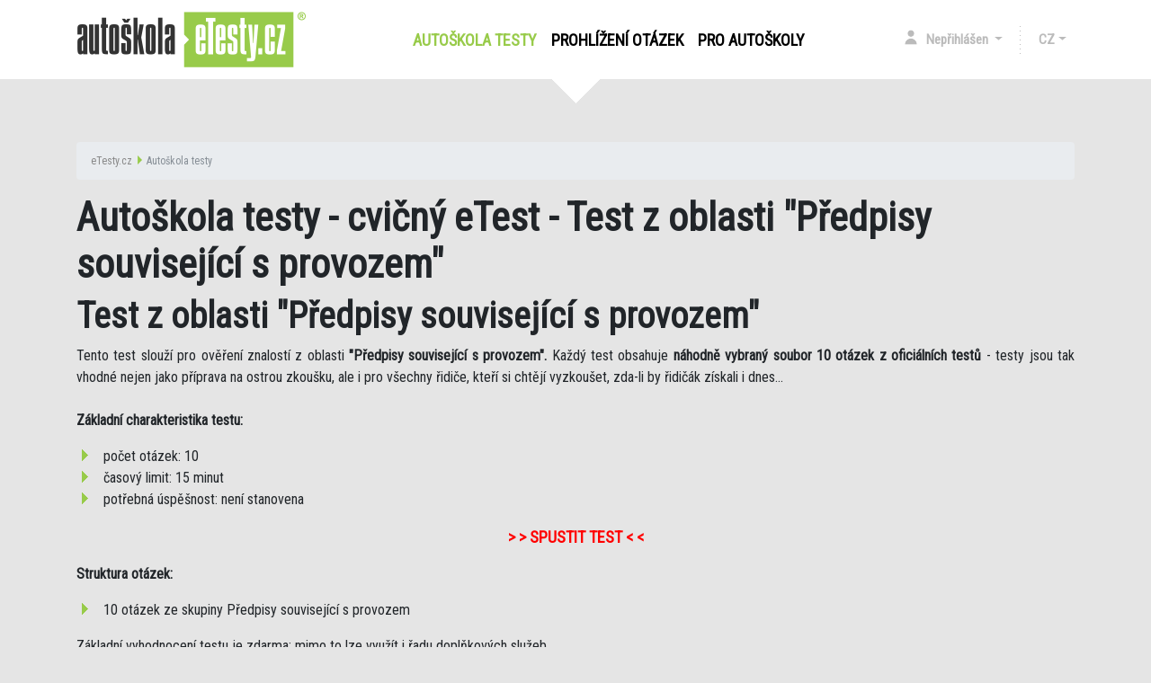

--- FILE ---
content_type: text/html; charset=utf-8
request_url: https://www.autoskola-testy.cz/autoskola_testik_uvod.php?test_typ=1006
body_size: 7145
content:
<!DOCTYPE HTML PUBLIC "-//W3C//DTD HTML 4.01 Transitional//EN" "http://www.w3.org/TR/html4/loose.dtd">
<html>
<head>
	<title>Autoškola testy - cvičný eTest - Test z oblasti &quot;Předpisy související s provozem&quot;</title>
	<meta http-equiv="Content-Language" content="cs">
	<meta http-equiv="content-type" content="text/html; charset=utf-8">
	<meta name="author" content="eTesty.cz">
		<meta name="viewport" content="initial-scale=1, user-scalable=0, width=device-width">

	<link href="https://fonts.googleapis.com/css?family=Roboto+Condensed" rel="stylesheet">
	<link href="https://code.ionicframework.com/ionicons/2.0.1/css/ionicons.min.css" rel="stylesheet">
	<link rel="stylesheet" href="https://maxcdn.bootstrapcdn.com/bootstrap/4.0.0-beta.3/css/bootstrap.min.css" integrity="sha384-Zug+QiDoJOrZ5t4lssLdxGhVrurbmBWopoEl+M6BdEfwnCJZtKxi1KgxUyJq13dy" crossorigin="anonymous">

	<link rel="stylesheet" type="text/css" href="/css/style.css">

	
	<style type="text/css">
		.nezobrazuj {
			display: none;
		}

		@font-face {
		  font-family: 'dotsfont';
		  src: url('/css/dotsfont/dotsfont.eot');
		  src: url('/css/dotsfont/dotsfont.eot?#iefix') format('embedded-opentype'),
		       url('/css/dotsfont/dotsfont.woff') format('woff'),
		       url('/css/dotsfont/dotsfont.ttf') format('truetype'),
		       url('/css/dotsfont/dotsfont.svg#dotsfontregular') format('svg');
		}
		input.pw { -webkit-text-security: disc; font-family: 'dotsfont'; font-size: 5px; }

		@media print {
			.netiskni {
				display: none;
			}
		}

		@media only screen and (max-width: 600px) {
			#header_logo
			{
				max-width: 150px;
			}
		}

	</style>
	
	<script src="https://code.jquery.com/jquery-3.2.1.min.js" crossorigin="anonymous"></script>
	<script src="https://code.jquery.com/ui/1.12.1/jquery-ui.js"></script>

	<script src="/js/popper.min.js"></script>
	<script src="https://maxcdn.bootstrapcdn.com/bootstrap/4.0.0-beta.2/js/bootstrap.min.js" integrity="sha384-alpBpkh1PFOepccYVYDB4do5UnbKysX5WZXm3XxPqe5iKTfUKjNkCk9SaVuEZflJ" crossorigin="anonymous"></script>

	<link rel="stylesheet" type="text/css" href="/js/style.css">

	
	<base target="_self">
</head>
<body>

	<SCRIPT LANGUAGE="JavaScript" type="text/javascript">
	<!--
		var dotazwww = false;
		var kontrolaemailu = true;
		var mailform = false;
		function preklikni(z, na)
		{
			if(z != '' && document.getElementById(z)) document.getElementById(z).style.display = "none";
			if(na != '' && document.getElementById(na)) document.getElementById(na).style.display = "inline";
		}

		function zobraz(co)
		{
			if(document.getElementById(co))
			{
				if(document.getElementById(co).style.display == "none") document.getElementById(co).style.display = "inline";
					else if(document.getElementById(co)) document.getElementById(co).style.display = "none";
			}
		}

		function zobraz_modal(nadpis, obsah, paticka)
		{
			$('#modalTitle').html(nadpis);
			$('#modalBody').html(obsah);
			if(paticka == '') paticka = '<button type="button" class="btn btn-secondary" data-dismiss="modal">OK</button>';
			$('#modalFooter').html(paticka);

			$('#modal').modal();
		}

		function mail_repeat(zadano1, thisform)
		{
		   mailform = thisform;
		   var zadano1prvni4 = zadano1.substring(0,4);
		   var emailRegEx = /^[A-Z0-9._%+-]+@[A-Z0-9.-]+\.[A-Z]{2,4}$/i;
		   var blocked_domains = new Array("sezmam.cz", "sezam.cz", "sezman.cz", "seznak.cz", "sezna.cz", ".seznam.cz", "zeznam.cz", "seznem.cz", "seznam.ct", "sznam.cz", "seznamcz.cz", "seznmam.cz", "sezanm.cz", "senam.cz", "seznsm.cz", "saznam.cz", "seznm.cz", "seznnam.cz", "srznam.cz", "seznaam.cz", "seynam.cz", "seynam.cy", "sezunam.cz", "gmail.cz", "entrum.cz", "cenrum.cz", "ecntrum.cz", "emaile.cz", "emaili.cz", "gmaul.com");

		   for (var j = 0; j < blocked_domains.length; j++)
		   {
			   if(zadano1.search("@" + blocked_domains[j]) > 0)
			   {
				   zobraz_modal('Chyba', 'Zřejmě jste se <b>překlepli v názvu domény</b> (část za zavináčem). Ujistěte se prosím, že e-mailovou adresu zadáváte v přesném tvaru.', '');
				   return false;
			   }
		   }

		   if(zadano1prvni4.toLowerCase() == "www.")
			{
			   if(!confirm("Zadali jste e-mailovou adresu s 'www.' na začátku. E-mailové adresy většinou neobsahují 'www.'. Je e-mailová adresa '" + zadano1 + "' určitě správně?")) return false;
			}

		   if(zadano1.search(emailRegEx) == -1 || zadano1.length < 3)
		   {
			   zobraz_modal('Chyba', 'Zadejte prosím e-mailovou adresu ve správném tvaru - nejspíš došlo k překlepu.', '');
			   return false;
		   }

		   if(kontrolaemailu)
		   {
			   			   zobraz_modal('Ověření:', 'Prosím zadejte <B>e-mailovou adresu ještě jednou</B> - je to hlavně kvůli zamezení překlepů...<br><br><form onSubmit="mail_repeated(\'' + zadano1  + '\', this.inputbox.value);return false;" class="form" action="#"><div class="form-group"><label for="inputbox">Zopakování e-mailové adresy:</label><input type="text" id="inputbox" placeholder="e-mailová adresa" class="form-control"></div><div class="form-group"><input type="submit" class="btn btn-primary" value="OK"></div></form>', ' ');
			   return false;
		   }
	       return true;
		}

		function mail_repeated(zadano1, returnvalue)
		{
	          if(returnvalue == false || returnvalue == null || returnvalue.toLowerCase() != zadano1.toLowerCase())
		      {
				    zobraz_modal('Chyba', 'E-mailovou adresu jste <B>nezopakovali správně</B> - původně jste uvedli adresu "' + zadano1 + '", ale při potvrzení jste uvedli  "' + returnvalue + '". Zkuste to prosím znovu.', '');
					return false;
		      }
		      else
		      {
					kontrolaemailu = false;
					zobraz_modal('Info', 'Uživatelský účet se vytváří. Počkejte prosím...', '');
					if(mailform.submitButton)
					{
						mailform.submitButton.disabled = true;
						mailform.submitButton.value = 'Uživatelský účet se vytváří...';
					}
					mailform.submit();
					return false;
		      }
		}
	
		function prestyluj(co, na)
		{
			if(co != '' && document.getElementById(co)) document.getElementById(co).className = na;
		}

		function otevri_okno(url)
		{
			var width = 1000;
			var height = 600;
			if(screen.width * 0.8 > width) width = Math.floor(screen.width * 0.8);
			if(screen.height * 0.8 > height) height = Math.floor(screen.height * 0.8);

			var left = Math.floor((screen.width - width) / 2);
			var top = Math.floor((screen.height - height) / 2) - 5;
			okno = window.open(url,'okno','directories=0,menubar=0,scrollbars=1,titlebar=0,toolbar=0,resizable=1,width='+width+',height='+height+',left='+left+',top='+top);
			if(!okno) okno = document.location(url);
			return okno;
		}
		
		function setCookie(c_name,value,exdays)
		{
			var exdate=new Date();
			exdate.setDate(exdate.getDate() + exdays);
			var c_value=escape(value) + ((exdays==null) ? "" : "; expires="+exdate.toUTCString());
			document.cookie=c_name + "=" + c_value;
		}

	//-->
	</script>

<div class="container-fluid" id="top">
	<div class="container">
		<div class="row">
		<nav class="navbar navbar-expand-lg navbar-light">
			<span id="header_logo"><a class="navbar-brand" href="/"><img src="/images/logo.png" alt="Autoškola eTesty.cz" style="max-width:100%"></a></span>            <button class="navbar-toggler" type="button" data-toggle="collapse" data-target="#navbarSupportedContent" aria-controls="navbarSupportedContent" aria-expanded="false" aria-label="Toggle navigation">
              <span class="navbar-toggler-icon"></span>
            </button>
          
            <div class="collapse navbar-collapse menu" id="navbarSupportedContent">
              <ul class="navbar-nav mr-auto">
			                  <li class="nav-item active"><a class="nav-link" href="/">Autoškola testy <span class="sr-only">(current)</span></a></li>
                <li class="nav-item"><a class="nav-link" href="/prohlizeni_otazek.php">Prohlížení otázek</a></li>
										<li class="nav-item"><a class="nav-link" href="/partner_info.php">Pro Autoškoly</a></li>
						              </ul>
			<span class="navbar-text right-navbar">
				<ul class="navbar-nav mr-auto">
					<li class="nav-item dropdown login">
					<a class="nav-link dropdown-toggle bordered" href="#" id="navbarDropdown" role="button" data-toggle="dropdown" aria-haspopup="true" aria-expanded="false">
                      <span class="person-ico"></span>
					  Nepřihlášen					</a>
					<div class="dropdown-menu" aria-labelledby="navbarDropdown">
						<div class="dropdown-border">
							<div class="dropdown-bg">
								<form action="" method="post">
									<fieldset>
										<span>Přihlášení:</span>
										<input type="text" name="login_email" placeholder="E-mail...">
			<input type="password" name="login_heslo" placeholder="Heslo...">										<input type="submit" value="Přihlásit se ►">
										<input type="hidden" name="akce" value="login">
									</fieldset>
								</form>
								<div class="dropdown-divider"></div>
								<a class="dropdown-item social" href="https://www.autoskola-testy.cz/autoskola_testik_uvod.php?test_typ=1006&facebook_login=1&target_brand=as" rel="nofollow"><img src="/images/login_facebook.jpg" alt="Přihlásit se přes Facebook"></a>																<a class="dropdown-item social" href="/google_login.php?init=1&google_return_url=https%3A%2F%2Fwww.autoskola-testy.cz%2Fautoskola_testik_uvod.php%3Ftest_typ%3D1006" rel="nofollow"><img src="/images/login_google.jpg" alt="Přihlásit se přes Google"></a>
																<a class="dropdown-item social last" href="/mojeid_auth.php"><img src="/images/login_mojeid.jpg" alt="Přihlásit se přes MojeID" rel="nofollow"></a>								<div class="dropdown-divider"></div>
								<a class="dropdown-item" href="/ucet.php">Nová registrace</a>								<a class="dropdown-item" href="/ucet.php">Zapomenuté heslo</a>
							</div>
						</div>
					</div>
				</li>

	<li class="nav-item dropdown">
		<a class="nav-link dropdown-toggle language" href="#" id="navbarDropdown" role="button" data-toggle="dropdown" aria-haspopup="true" aria-expanded="false">CZ</a>
		<div class="dropdown-menu lang" aria-labelledby="navbarDropdown">
			<div class="dropdown-border">
				<div class="dropdown-bg">
					<a class="dropdown-item" href="/">CZ</a>
					<a class="dropdown-item" href="/index_en.php">EN</a>
					<a class="dropdown-item" href="https://uk.autoskola-testy.cz">UKR</a>
					<a class="dropdown-item" href="/index_ru.php">RU</a>
				</div>
			</div>
		</div>
	</li>
	</ul>
	</span>
	</div>
		</nav>
	</div> <!-- end .row -->
	</div> <!-- end .container -->
	</div> <!-- end .container-fluid --> 
	<!-- end #top -->

		<div class="container-fluid" id="header-sub">
		</div>
<div class="container-fluid" id="ostatni">
		<div class="container">
			<div class="row">
				<div class="col"><div class="netiskni"><nav aria-label="breadcrumb" role="navigation"><ol class="breadcrumb"><li class="breadcrumb-item"><a href="https://www.etesty.cz">eTesty.cz</a></li><li class="breadcrumb-item active" aria-current="page">Autoškola testy</li></ol></nav></div>
<h1>Autoškola testy - cvičný eTest - Test z oblasti &quot;Předpisy související s provozem&quot;</h1>	<div id="content">
	<h2>Test z oblasti "Předpisy související s provozem"</h2>			<p>
				Tento test slouží pro ověření znalostí z oblasti <B>"Předpisy související s provozem".</B>
Každý test obsahuje <B>náhodně vybraný soubor 10 otázek z oficiálních testů</B> - testy jsou tak vhodné nejen jako příprava na ostrou zkoušku, ale i pro všechny řidiče, kteří si chtějí vyzkoušet, zda-li by řidičák získali i dnes...
				<BR><BR>
				<B>Základní charakteristika testu:</B>
			</p>
				<ul>
					<li>počet otázek: 10</li>
					<li>časový limit: 15 minut</li>
					<li>potřebná úspěšnost: není stanovena</li>
				</ul>
<p><CENTER>
<SCRIPT LANGUAGE="JavaScript" type="text/javascript">
<!--

   var http_request = false;
   function testBrowser() {
      http_request = false;
      if (window.XMLHttpRequest) { // Mozilla, Safari,...
         http_request = new XMLHttpRequest();
         if (http_request.overrideMimeType) {
            http_request.overrideMimeType('text/html');
         }
      } else if (window.ActiveXObject) { // IE
         try {
            http_request = new ActiveXObject("Msxml2.XMLHTTP");
         } catch (e) {
            try {
               http_request = new ActiveXObject("Microsoft.XMLHTTP");
            } catch (e) {}
         }
      }
      if (!http_request) {
         return false;
      } else return true;
   }

	var addURL = '';
	if(testBrowser()) addURL = '';
		else addURL = '&lite=1';
	newDate = new Date();
	datumTed = Math.floor(newDate.getTime() / 1000);

	document.write('<A HREF="autoskola_test_start.php?test_typ=1006' + addURL + '&t=' + datumTed + '"><FONT SIZE="+1" COLOR="red"><B>&gt; &gt; SPUSTIT TEST &lt; &lt;</B></FONT></A>');
//-->
</SCRIPT>
<noscript><A HREF="autoskola_test_start.php?test_typ=1006&lite=1&t=1769813908"><FONT SIZE="+1" COLOR="red"><B>&gt; &gt; SPUSTIT TEST &lt; &lt;</B></FONT></A></noscript>

</CENTER></p>			<p>
				<B>Struktura otázek:</B>
			</p>
				<ul>
					<li>10 otázek ze skupiny Předpisy související s provozem</li>
				</ul>

			<p>
				Základní vyhodnocení testu je zdarma; mimo to lze využít i řadu doplňkových služeb.
			</p>
<BR><BR><A HREF="/">zpět na seznam všech testů</A><BR><BR>	</div>
</div></div></div></div>
<!-- Global site tag (gtag.js) - Google Analytics -->
<script async src="https://www.googletagmanager.com/gtag/js?id=UA-8942596-1"></script>
<script>
  window.dataLayer = window.dataLayer || [];
  function gtag(){dataLayer.push(arguments);}
  gtag('js', new Date());

gtag('config', 'UA-8942596-1');</script>


<!-- Global site tag (gtag.js) - Google Ads: 964942578 -->
<script async src="https://www.googletagmanager.com/gtag/js?id=AW-964942578"></script>
<script>
  window.dataLayer = window.dataLayer || [];
  function gtag(){dataLayer.push(arguments);}
  gtag('js', new Date());

  gtag('config', 'AW-964942578');
</script>

<!-- Event snippet for autoskola-testy.cz - všichni remarketing page -->
<script>
  gtag('event', 'conversion', {
      'send_to': 'AW-964942578/ev7DCMKv8uEBEPK1j8wD',
      'value': 1.0,
      'currency': 'CZK',
      'aw_remarketing_only': true
  });
</script>



<!-- (C)2000-2009 Gemius SA - gemiusAudience / autoskola-testy.cz / Ostatni -->
<script type="text/javascript">
<!--//--><![CDATA[//><!--
var pp_gemius_identifier = new String('zZo1X6NteeiBZhvgHGcLkKRvj1Oi3meZwIm4EfwNcQr.P7');
//--><!]]>
</script>
<script type="text/javascript" src="/xgemius.js"></script>

   <!-- FOOTER -->
    <div class="container-fluid netiskni" id="footer">
      <div class="container">
        <div class="row">
          <div class="social">
            <a href="https://www.facebook.com/autoskola.testy.cz/" title="Autoškola testy na Facebooku" class="fb social" target="_blank"></a>
            <a href="https://www.facebook.com/autoskola.testy.cz/" title="eTesty na Facebooku" class="fb twitter" target="_blank"></a>
            <a href="https://www.facebook.com/autoskola.testy.cz/" title="Autoškola testy na Facebooku" class="fb google" target="_blank"></a>
          </div>
        </div> <!-- end .row -->
		        <div class="row subnav">
          <ul>
            <li><a href="http://www.ridicak.cz/" title="Autoškola Praha" target="_blank">Autoškola Praha</a></li>
            <li><a href="http://www.abeceda-autoskoly.cz/" title="ABC žáka autoškoly" target="_blank">ABC žáka autoškoly</a></li>
            <li><a href="http://www.autoskol.cz" title="Asociace autoškol ČR" target="_blank">Asociace autoškol&nbsp;ČR</a></li>
            <li><a href="https://www.vsechny-autoskoly.cz" title="Seznam autoškol v ČR" target="_blank">Seznam autoškol v&nbsp;ČR</a></li>
            <li><a href="http://www.autoskola-vogel.cz/ucebnice-a-testy/" title="Učebnice pro autoškoly" target="_blank">Učebnice pro autoškoly</a></li>
            <li><a href="https://www.12bodu.cz" title="Bodový systém" target="_blank">Bodový systém</a></li>
            <li><a href="https://www.moje-autoskola.cz" title="Software pro autoškoly" target="_blank">Software pro autoškoly</a></li>
            <!-- <li><a href="http://www.gdpr-pro-autoskoly.cz" title="GDPR pro autoškoly" target="_blank">GDPR</a></li> -->
            <li><a href="https://itunes.apple.com/cz/app/etesty-auto%C5%A1kola-testy-2018/id1401498212?mt=8" title="autoškola testy pro iOS" target="_blank">Autoškola testy pro iOS</a></li>
          </ul>
        </div> <!-- end .row -->
				<div class="row netiskni"><div class="col" style="height:270px;overflow:hidden;">


<div id="fb-root"></div>
<script async defer crossorigin="anonymous" src="https://connect.facebook.net/cs_CZ/sdk.js#xfbml=1&version=v8.0&appId=125671673283&autoLogAppEvents=1" nonce="3ijGiDoY"></script>

<div class="fb-page" data-href="https://www.facebook.com/autoskola.testy.cz/" data-tabs="" data-width="" data-height="" data-small-header="false" data-adapt-container-width="true" data-hide-cover="false" data-show-facepile="true"><blockquote cite="https://www.facebook.com/autoskola.testy.cz/" class="fb-xfbml-parse-ignore"><a href="https://www.facebook.com/autoskola.testy.cz/">autoskola-testy.cz - Testy z autoškoly online</a></blockquote></div>
		</div></div>
      </div> <!-- end .container -->
    </div> <!-- end .container-fluid -->
    <!-- end #footer --> 

    
    <!-- RIGHTS -->
    <div class="container-fluid" id="rights">
      <div class="container">
        <div class="row">
          <div class="col-lg-3 col-md-3 col-sm-12">
            Copyright © 2007-2026 
								<a href="#" title="eTesty.cz" class="autor dropdown-toggle bordered" id="brandDropdown" role="button" data-toggle="dropdown" aria-haspopup="true" aria-expanded="false">eTesty.cz</a> 
					<div class="dropdown-menu" aria-labelledby="brandDropdown">
						<div class="dropdown-border">
							<div class="dropdown-bg odrazky"><strong><a href="https://www.etesty.cz">eTesty.cz</a></strong>
								<ul>
									<li><a href="https://www.autoskola-testy.cz">Autoškola testy</a><br>
									<li><a href="https://zbrojni-prukaz.etesty.cz/">Zbrojní průkaz - testy</a><br>
									<li><a href="https://www.kapitanske-zkousky-testy.cz/">Kapitánský průkaz a VMP - zkoušky</a><br>
									<li><a href="https://straznik.etesty.cz/">Osvědčení strážník - zkoušky</a><br>
									<li><a href="https://urednik.etesty.cz/">Úřednická zkouška a Zkouška vstupního vzdělávání - testy</a><br>
									<li><a href="https://advokat.etesty.cz/">Advokátní zkouška - písemný test</a><br>
									<li><a href="https://cnb.etesty.cz/">ČNB zkoušky pro finanční a pojišťovací makléře</a><br>
									<li><a href="https://taxi.etesty.cz/">Místopis - taxi zkoušky</a><br>
									<li><a href="https://potapeni.etesty.cz/">Potápěčský průkaz - testy</a><br>
									<li><a href="https://hasici.etesty.cz/">Požární ochrana - zkoušky</a><br>
									<li><a href="https://strojvedouci.etesty.cz/">Zkoušky strojvedoucích</a><br>
									<li><a href="https://stk.etesty.cz/">Zkoušky kontrolních techniků STK</a><br>
									<li><a href="https://rybar.etesty.cz/">Rybářská zkouška</a><br>
								</ul>
							</div>

							<div class="dropdown-bg odrazky"><strong><a href="https://www.iTesty.sk">iTesty.sk</a></strong>
								<ul>
									<li><a href="https://www.itesty.sk">iTesty.sk</a><br>
									<li><a href="https://autoskola.itesty.sk">Autoškola Testy - Slovensko</a><br>
									<li><a href="https://financie.itesty.sk">Odborná skúška NBS pre finančných agentov</a><br>
									<li><a href="https://sbs.itesty.sk">Skúška SBS - pre pracovníkov bezpečnostnej služby</a><br>
									<li><a href="https://vmp.itesty.sk/">Testy pre vodcu malého plavidla</a><br>
								</ul>
							</div>
						</div>
					</div>

			<br>[<a href="/m_index.php" rel="nofollow">mobilní verze</a>]          </div>
          <div class="col-lg-6 col-md-6 col-sm-12 text-align-center">
            Všechna práva vyhrazena. <a href="/kontakt.php" title="Kontakt" class="autor" rel="nofollow">PROVOZOVATEL / KONTAKT</a><br>[<a href="/vop.php" title="" rel="nofollow">podmínky užití</a>]          </div>
          <div class="col-lg-3 col-md-3 col-sm-12 text-align-right">
            webDesign By: <a href="http://pesl.name/" title="PESL.NAME" class="autor" target="_blank">PESL.NAME</a>
          </div>
        </div> <!-- end .row -->
      </div> <!-- end .container -->
    </div> <!-- end .container-fluid -->
    <!-- end #rights --> 

<div class="modal fade" id="modal" tabindex="-1" role="dialog" aria-labelledby="modalTitle" aria-hidden="true">
  <div class="modal-dialog modal-dialog-centered" role="document">
    <div class="modal-content">
      <div class="modal-header">
        <h5 class="modal-title" id="modalTitle"></h5>
        <button type="button" class="close" data-dismiss="modal" aria-label="Close">
          <span aria-hidden="true">&times;</span>
        </button>
      </div>
      <div class="modal-body" id="modalBody"></div>
      <div class="modal-footer" id="modalFooter"></div>
    </div>
  </div>
</div>

	</body>
	</html>
	